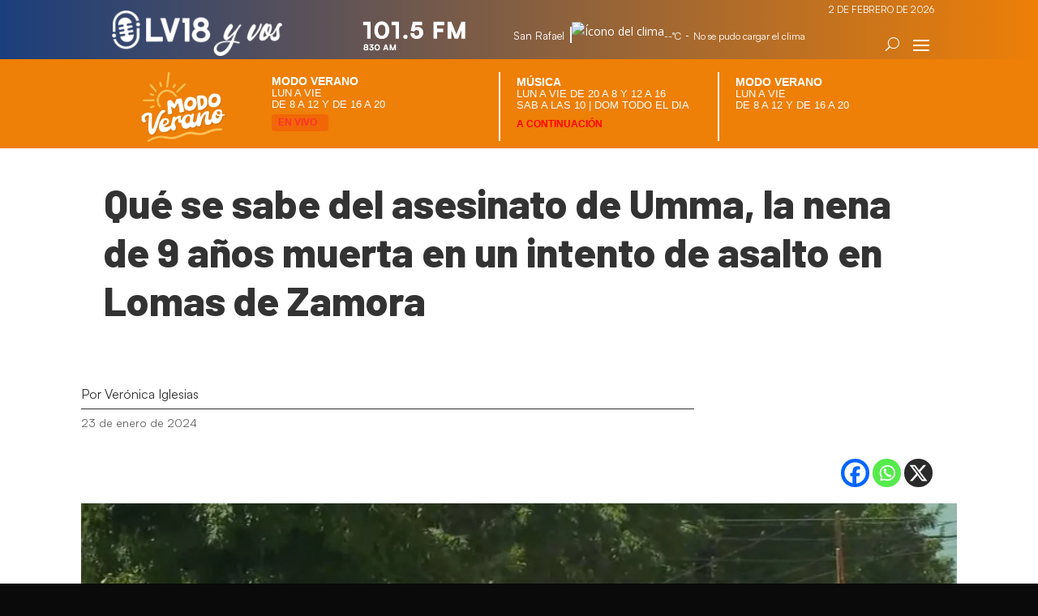

--- FILE ---
content_type: text/css
request_url: https://lv18.com.ar/wp-content/et-cache/global/et-divi-customizer-global.min.css?ver=1768415866
body_size: 891
content:
body,.et_pb_column_1_2 .et_quote_content blockquote cite,.et_pb_column_1_2 .et_link_content a.et_link_main_url,.et_pb_column_1_3 .et_quote_content blockquote cite,.et_pb_column_3_8 .et_quote_content blockquote cite,.et_pb_column_1_4 .et_quote_content blockquote cite,.et_pb_blog_grid .et_quote_content blockquote cite,.et_pb_column_1_3 .et_link_content a.et_link_main_url,.et_pb_column_3_8 .et_link_content a.et_link_main_url,.et_pb_column_1_4 .et_link_content a.et_link_main_url,.et_pb_blog_grid .et_link_content a.et_link_main_url,body .et_pb_bg_layout_light .et_pb_post p,body .et_pb_bg_layout_dark .et_pb_post p{font-size:14px}.et_pb_slide_content,.et_pb_best_value{font-size:15px}@media only screen and (min-width:1350px){.et_pb_row{padding:27px 0}.et_pb_section{padding:54px 0}.single.et_pb_pagebuilder_layout.et_full_width_page .et_post_meta_wrapper{padding-top:81px}.et_pb_fullwidth_section{padding:0}}@media only screen and (min-width:1080px){.dt-blog .et_pb_post.has-post-thumbnail .entry-featured-image-url{float:left;width:15%;margin-right:3%}.dt-blog .et_pb_post.has-post-thumbnail:not(.format-gallery)>.post-content{padding-left:10%}}@media only screen and (min-width:981px){.custom-hb .et_pb_menu__menu{display:none!important}.custom-hb .et_mobile_nav_menu{display:block!important}}.wrapper{width:100%;display:flex;justify-content:center;align-items:center}.radio-player{display:flex;flex-direction:column;align-items:center;justify-content:center;gap:2px;padding:5px;background:#1e1e1e;border-radius:20px;box-shadow:0 4px 12px rgba(0,0,0,0.4);width:100%;max-width:400px;position:relative}.radio-logo img{width:100%;object-fit:contain;border-radius:12px}#playBtn{width:80px;height:80px;border-radius:50%;border:none;background:linear-gradient(135deg,#1b3e7c,#ee7f07);display:flex;align-items:center;justify-content:center;cursor:pointer;transition:background 0.6s ease-in-out;position:relative}#playBtn:hover{filter:brightness(1.1)}#playBtn.pause{animation:pulseGradient 3s infinite alternate}@keyframes pulseGradient{0%{background:linear-gradient(135deg,#1b3e7c,#ee7f07)}50%{background:linear-gradient(135deg,#ee7f07,#1b3e7c)}100%{background:linear-gradient(135deg,#1b3e7c,#ee7f07)}}#playBtn.play::before{content:'';display:inline-block;width:0;height:0;border-left:22px solid white;border-top:14px solid transparent;border-bottom:14px solid transparent;margin-left:5px}#playBtn.pause::before{content:'';display:inline-block;width:18px;height:24px;background:white;-webkit-mask:linear-gradient(to right,black 40%,transparent 40%,transparent 60%,black 60%);mask:linear-gradient(to right,black 40%,transparent 40%,transparent 60%,black 60%)}.volume-control{display:flex;align-items:center;justify-content:center;gap:10px;width:100%;margin-top:15px}.volume-icon{font-size:22px;color:#666;user-select:none}.triangle-slider{position:relative;width:120px;height:6px;background:#ddd;border-radius:3px;cursor:pointer}.triangle-slider .indicator{position:absolute;top:-4px;width:6px;height:14px;background:#ee7f07;border-radius:2px;transform:translateX(-50%);cursor:grab}#volumeValue{font-size:14px;color:#333;min-width:35px;text-align:left}.contenedor-programas{font-family:Arial,sans-serif;color:white;display:flex;flex-wrap:wrap;justify-content:center;align-items:center;width:100%;cursor:pointer}.programa{height:85px;width:270px;align-items:center;color:white;border-width:0px 0px 0px 2px;border-color:white;border-style:solid;padding:0px 0px 0px 20px}.programa-activo{color:white;display:flex!important;width:490px;border-width:0px 0px 0px 0px;padding:0px 20px 0px 0px}.programa-activo img{width:200px;margin-right:10px;align-items:center}.titulo{font-weight:bold;font-size:14px;font-family:Arial,sans-serif;line-height:1.1;margin-top:5px}.subtitulo,.horario{font-size:13px;font-family:Arial,sans-serif;line-height:1.1}.en-vivo{width:70px;line-height:1.1;font-size:12px;color:white;font-weight:bold;margin-top:5px;padding:4px 8px;border-radius:4px;background-color:red;animation:parpadeo 1.5s infinite}@keyframes parpadeo{0%{background-color:red}50%{background-color:transparent;color:red}100%{background-color:red}}.acontinuacion{font-size:12px;color:red;font-family:Arial,sans-serif;margin-top:5px;font-weight:bold}@media (max-width:768px){.contenedor-programas{flex-direction:column;align-items:center}.programa{display:none!important;width:385px}.programa-activo img{width:145px;height:64px;align-items:center;padding:0px;margin:0px}.programa-activo{width:385px;display:flex!important;padding:0px;margin:0px}}

--- FILE ---
content_type: text/css
request_url: https://lv18.com.ar/wp-content/et-cache/5201/et-core-unified-tb-14354-tb-14356-tb-14355-deferred-5201.min.css?ver=1768443210
body_size: 1271
content:
@font-face{font-family:"Satoshi";font-display:swap;src:url("http://lv18.com.ar/wp-content/uploads/et-fonts/SATOSHI-VARIABLE.ttf") format("truetype")}div.et_pb_section.et_pb_section_0_tb_header{background-image:linear-gradient(90deg,#1b3e7c 0%,#ee7f07 100%)!important}.et_pb_section_0_tb_header.et_pb_section{padding-top:0px;padding-right:0px;padding-bottom:0px;padding-left:0px;margin-top:0px;margin-right:0px;margin-bottom:0px;margin-left:0px}.et_pb_text_0_tb_header.et_pb_text{color:#FFFFFF!important}.et_pb_text_0_tb_header{font-family:'Satoshi',Helvetica,Arial,Lucida,sans-serif;text-transform:uppercase;font-size:12px}.et_pb_row_1_tb_header{display:flex}.et_pb_image_0_tb_header{padding-left:10px;margin-top:-10px!important;text-align:left;margin-left:0}.et_pb_image_1_tb_header{margin-top:0px!important;text-align:left;margin-left:0}.et_pb_code_0_tb_header{padding-right:0px;padding-left:0px;margin-right:-195px!important;margin-left:-7px!important}.et_pb_menu_0_tb_header.et_pb_menu ul li a{font-family:'Satoshi',Helvetica,Arial,Lucida,sans-serif;font-weight:600;font-size:15px}.et_pb_menu_0_tb_header{margin-top:15px!important;width:150px;z-index:500;position:relative}.et_pb_menu_0_tb_header.et_pb_menu .nav li ul{background-color:#ffffff!important;border-color:RGBA(255,255,255,0)}.et_pb_menu_0_tb_header.et_pb_menu .et_mobile_menu{border-color:RGBA(255,255,255,0)}.et_pb_menu_0_tb_header.et_pb_menu .et_mobile_menu,.et_pb_menu_0_tb_header.et_pb_menu .et_mobile_menu ul{background-color:#ee7f07!important}.et_pb_menu_0_tb_header.et_pb_menu .et_mobile_menu a{color:#ffffff!important}.et_pb_menu_0_tb_header .et_pb_menu_inner_container>.et_pb_menu__logo-wrap,.et_pb_menu_0_tb_header .et_pb_menu__logo-slot{width:auto;max-width:100%}.et_pb_menu_0_tb_header .et_pb_menu_inner_container>.et_pb_menu__logo-wrap .et_pb_menu__logo img,.et_pb_menu_0_tb_header .et_pb_menu__logo-slot .et_pb_menu__logo-wrap img{height:auto;max-height:none}.et_pb_menu_0_tb_header .mobile_nav .mobile_menu_bar:before{color:#FFFFFF}.et_pb_menu_0_tb_header .et_pb_menu__icon.et_pb_menu__search-button,.et_pb_menu_0_tb_header .et_pb_menu__icon.et_pb_menu__close-search-button{display:flex;color:#FFFFFF}.et_pb_menu_0_tb_header .et_pb_menu__icon.et_pb_menu__cart-button{color:RGBA(255,255,255,0)}.et_pb_row_2_tb_header{background-color:#ee7f07}.et_pb_row_2_tb_header,body #page-container .et-db #et-boc .et-l .et_pb_row_2_tb_header.et_pb_row,body.et_pb_pagebuilder_layout.single #page-container #et-boc .et-l .et_pb_row_2_tb_header.et_pb_row,body.et_pb_pagebuilder_layout.single.et_full_width_page #page-container #et-boc .et-l .et_pb_row_2_tb_header.et_pb_row{width:100%;max-width:100%}.et_pb_code_1_tb_header{height:110px;max-height:110px;padding-top:15px;padding-right:0px;padding-bottom:0px;padding-left:0px;margin-top:0px!important;margin-right:0px!important;margin-bottom:0px!important;margin-left:0px!important;width:100%;max-width:100%}.et_pb_section_0_tb_header{width:100%;max-width:100%;margin-left:auto!important;margin-right:auto!important}.et_pb_row_0_tb_header.et_pb_row,.et_pb_row_2_tb_header.et_pb_row{padding-top:0px!important;padding-right:0px!important;padding-bottom:0px!important;padding-left:0px!important;margin-top:0px!important;margin-right:0px!important;margin-bottom:0px!important;margin-left:0px!important;margin-left:auto!important;margin-right:auto!important;padding-top:0px;padding-right:0px;padding-bottom:0px;padding-left:0px}.et_pb_text_0_tb_header.et_pb_module,.et_pb_menu_0_tb_header.et_pb_module{margin-left:auto!important;margin-right:0px!important}.et_pb_row_1_tb_header.et_pb_row{padding-top:0px!important;padding-right:0px!important;padding-bottom:3px!important;padding-left:0px!important;margin-top:0px!important;margin-right:0px!important;margin-bottom:0px!important;margin-left:0px!important;margin-left:auto!important;margin-right:auto!important;padding-top:0px;padding-right:0px;padding-bottom:3px;padding-left:0px}.et_pb_image_0_tb_header.et_pb_module{margin-left:0px!important;margin-right:auto!important}.et_pb_image_1_tb_header.et_pb_module,.et_pb_code_1_tb_header.et_pb_module{margin-left:auto!important;margin-right:auto!important}@media only screen and (min-width:981px){.et_pb_image_0_tb_header{width:220px}.et_pb_image_1_tb_header{width:130px}}@media only screen and (max-width:980px){.et_pb_row_0_tb_header.et_pb_row{margin-top:0px!important;margin-right:0px!important;margin-bottom:0px!important;margin-left:0px!important}.et_pb_row_0_tb_header,body #page-container .et-db #et-boc .et-l .et_pb_row_0_tb_header.et_pb_row,body.et_pb_pagebuilder_layout.single #page-container #et-boc .et-l .et_pb_row_0_tb_header.et_pb_row,body.et_pb_pagebuilder_layout.single.et_full_width_page #page-container #et-boc .et-l .et_pb_row_0_tb_header.et_pb_row{width:90%}.et_pb_row_1_tb_header.et_pb_row{padding-top:0px!important;padding-right:0px!important;padding-bottom:11px!important;padding-left:0px!important;margin-top:0px!important;margin-right:0px!important;margin-bottom:0px!important;margin-left:0px!important;padding-top:0px!important;padding-right:0px!important;padding-bottom:11px!important;padding-left:0px!important}.et_pb_row_1_tb_header,.et_pb_menu_0_tb_header .et_pb_menu__icon.et_pb_menu__search-button,.et_pb_menu_0_tb_header .et_pb_menu__icon.et_pb_menu__close-search-button{display:flex}.et_pb_image_0_tb_header{margin-top:-10px!important;width:230px}.et_pb_image_0_tb_header .et_pb_image_wrap img,.et_pb_image_1_tb_header .et_pb_image_wrap img{width:auto}.et_pb_image_1_tb_header{margin-top:0px!important;width:140px}.et_pb_menu_0_tb_header{margin-top:13px!important}.et_pb_image_0_tb_header.et_pb_module{margin-left:0px!important;margin-right:auto!important}.et_pb_image_1_tb_header.et_pb_module{margin-left:auto!important;margin-right:auto!important}}@media only screen and (min-width:768px) and (max-width:980px){.et_pb_code_0_tb_header{display:none!important}}@media only screen and (max-width:767px){.et_pb_row_0_tb_header.et_pb_row{margin-top:0px!important;margin-right:0px!important;margin-bottom:0px!important;margin-left:0px!important}.et_pb_row_0_tb_header,body #page-container .et-db #et-boc .et-l .et_pb_row_0_tb_header.et_pb_row,body.et_pb_pagebuilder_layout.single #page-container #et-boc .et-l .et_pb_row_0_tb_header.et_pb_row,body.et_pb_pagebuilder_layout.single.et_full_width_page #page-container #et-boc .et-l .et_pb_row_0_tb_header.et_pb_row{width:94%}.et_pb_text_0_tb_header{width:100%}.et_pb_row_1_tb_header.et_pb_row{padding-top:0px!important;margin-top:0px!important;margin-right:0px!important;margin-bottom:0px!important;margin-left:0px!important;padding-top:0px!important}.et_pb_row_1_tb_header,body #page-container .et-db #et-boc .et-l .et_pb_row_1_tb_header.et_pb_row,body.et_pb_pagebuilder_layout.single #page-container #et-boc .et-l .et_pb_row_1_tb_header.et_pb_row,body.et_pb_pagebuilder_layout.single.et_full_width_page #page-container #et-boc .et-l .et_pb_row_1_tb_header.et_pb_row{width:90%}.et_pb_row_1_tb_header,.et_pb_menu_0_tb_header .et_pb_menu__icon.et_pb_menu__search-button,.et_pb_menu_0_tb_header .et_pb_menu__icon.et_pb_menu__close-search-button{display:flex}.et_pb_image_0_tb_header{margin-top:15px!important;margin-bottom:0px!important;width:150px}.et_pb_image_0_tb_header .et_pb_image_wrap img,.et_pb_image_1_tb_header .et_pb_image_wrap img{width:auto}.et_pb_image_1_tb_header{margin-top:-33px!important;width:112px;text-align:right;margin-left:auto;margin-right:0}.et_pb_code_0_tb_header{display:none!important}.et_pb_menu_0_tb_header{margin-top:13px!important}.et_pb_image_0_tb_header.et_pb_module{margin-left:0px!important;margin-right:auto!important}.et_pb_image_1_tb_header.et_pb_module{margin-left:auto!important;margin-right:0px!important}}@font-face{font-family:"Satoshi";font-display:swap;src:url("http://lv18.com.ar/wp-content/uploads/et-fonts/SATOSHI-VARIABLE.ttf") format("truetype")}.et_pb_section_1_tb_body{min-height:568.5px}.et_pb_section_1_tb_body.et_pb_section{padding-top:1px;padding-bottom:8px}.et_pb_text_3_tb_body{line-height:1.9em;line-height:1.9em}.et_pb_text_3_tb_body h1{font-family:'Satoshi',Helvetica,Arial,Lucida,sans-serif}.et_pb_text_3_tb_body h2{font-family:'Satoshi',Helvetica,Arial,Lucida,sans-serif;font-weight:600;font-size:40px;color:#1b3e7c!important;line-height:1.2em}.et_pb_blog_0_tb_body .et_pb_post .entry-title a,.et_pb_blog_0_tb_body .not-found-title,.et_pb_blog_1_tb_body .et_pb_post .entry-title a,.et_pb_blog_1_tb_body .not-found-title,.et_pb_blog_2_tb_body .et_pb_post .entry-title a,.et_pb_blog_2_tb_body .not-found-title{font-family:'Satoshi',Helvetica,Arial,Lucida,sans-serif!important;font-weight:800!important}.et_pb_blog_0_tb_body .et_pb_post .entry-title,.et_pb_blog_0_tb_body .not-found-title,.et_pb_blog_1_tb_body .et_pb_post .entry-title,.et_pb_blog_1_tb_body .not-found-title,.et_pb_blog_2_tb_body .et_pb_post .entry-title,.et_pb_blog_2_tb_body .not-found-title{font-size:24px!important;line-height:1.1em!important}.et_pb_blog_0_tb_body .et_pb_blog_grid .et_pb_post,.et_pb_blog_1_tb_body .et_pb_blog_grid .et_pb_post,.et_pb_blog_2_tb_body .et_pb_blog_grid .et_pb_post{border-width:0px}.et_pb_row_7_tb_body.et_pb_row{padding-top:0px!important;padding-right:0px!important;padding-bottom:0px!important;padding-left:0px!important;margin-top:30px!important;margin-right:0px!important;margin-bottom:0px!important;margin-left:0px!important;margin-left:auto!important;margin-right:auto!important;padding-top:0px;padding-right:0px;padding-bottom:0px;padding-left:0px}@media only screen and (max-width:980px){.et_pb_text_3_tb_body h2{font-size:40px}.et_pb_row_7_tb_body,body #page-container .et-db #et-boc .et-l .et_pb_row_7_tb_body.et_pb_row,body.et_pb_pagebuilder_layout.single #page-container #et-boc .et-l .et_pb_row_7_tb_body.et_pb_row,body.et_pb_pagebuilder_layout.single.et_full_width_page #page-container #et-boc .et-l .et_pb_row_7_tb_body.et_pb_row{width:90%}}@media only screen and (max-width:767px){.et_pb_text_3_tb_body h2{font-size:35px}.et_pb_row_7_tb_body,body #page-container .et-db #et-boc .et-l .et_pb_row_7_tb_body.et_pb_row,body.et_pb_pagebuilder_layout.single #page-container #et-boc .et-l .et_pb_row_7_tb_body.et_pb_row,body.et_pb_pagebuilder_layout.single.et_full_width_page #page-container #et-boc .et-l .et_pb_row_7_tb_body.et_pb_row{width:80%}}@font-face{font-family:"Satoshi";font-display:swap;src:url("http://lv18.com.ar/wp-content/uploads/et-fonts/SATOSHI-VARIABLE.ttf") format("truetype")}.et_pb_section_0_tb_footer.et_pb_section{padding-top:30px;padding-right:0px;padding-bottom:0px;padding-left:0px;margin-top:0px;margin-right:0px;margin-bottom:0px;margin-left:0px;background-color:#1b3e7c!important}.et_pb_image_0_tb_footer{padding-right:0px;margin-top:42px!important;text-align:left;margin-left:0}.et_pb_text_0_tb_footer.et_pb_text,.et_pb_text_1_tb_footer.et_pb_text,.et_pb_text_2_tb_footer.et_pb_text,.et_pb_text_3_tb_footer.et_pb_text,.et_pb_text_4_tb_footer.et_pb_text,.et_pb_text_5_tb_footer.et_pb_text,.et_pb_text_6_tb_footer.et_pb_text,.et_pb_text_7_tb_footer.et_pb_text,.et_pb_text_8_tb_footer.et_pb_text,.et_pb_text_9_tb_footer.et_pb_text,.et_pb_text_10_tb_footer.et_pb_text{color:#FFFFFF!important}.et_pb_text_0_tb_footer,.et_pb_text_1_tb_footer,.et_pb_text_2_tb_footer,.et_pb_text_3_tb_footer,.et_pb_text_4_tb_footer{font-family:'Satoshi',Helvetica,Arial,Lucida,sans-serif;font-weight:600;font-size:17px;padding-top:0px!important;padding-right:0px!important;padding-bottom:0px!important;padding-left:0px!important;margin-top:0px!important;margin-right:0px!important;margin-bottom:6px!important;margin-left:90px!important}.et_pb_text_5_tb_footer,.et_pb_text_6_tb_footer,.et_pb_text_7_tb_footer,.et_pb_text_8_tb_footer{font-family:'Satoshi',Helvetica,Arial,Lucida,sans-serif;font-weight:600;font-size:17px;padding-top:0px!important;padding-right:0px!important;padding-bottom:0px!important;padding-left:0px!important;margin-top:0px!important;margin-right:0px!important;margin-bottom:6px!important;margin-left:0px!important}ul.et_pb_social_media_follow_0_tb_footer{margin-right:84px!important}.et_pb_social_media_follow_0_tb_footer{width:100%}.et_pb_social_media_follow_0_tb_footer li a.icon:before{font-size:24px;line-height:48px;height:48px;width:48px}.et_pb_social_media_follow_0_tb_footer li a.icon{height:48px;width:48px}.et_pb_row_1_tb_footer{background-image:linear-gradient(90deg,#ee7f07 15%,#1b3e7c 100%)}.et_pb_row_1_tb_footer,body #page-container .et-db #et-boc .et-l .et_pb_row_1_tb_footer.et_pb_row,body.et_pb_pagebuilder_layout.single #page-container #et-boc .et-l .et_pb_row_1_tb_footer.et_pb_row,body.et_pb_pagebuilder_layout.single.et_full_width_page #page-container #et-boc .et-l .et_pb_row_1_tb_footer.et_pb_row{width:100%;max-width:100%}.et_pb_text_9_tb_footer{font-family:'Satoshi',Helvetica,Arial,Lucida,sans-serif;font-weight:600;padding-top:0px!important;padding-right:0px!important;padding-bottom:0px!important;padding-left:0px!important;margin-top:0px!important;margin-bottom:0px!important}.et_pb_text_10_tb_footer{font-family:'Satoshi',Helvetica,Arial,Lucida,sans-serif;font-weight:600;padding-left:5px!important}.et_pb_text_10_tb_footer h1,.et_pb_text_10_tb_footer h2{font-family:'Satoshi',Helvetica,Arial,Lucida,sans-serif;text-align:center}.et_pb_row_0_tb_footer.et_pb_row{padding-top:0px!important;padding-right:0px!important;padding-bottom:0px!important;padding-left:0px!important;margin-top:0px!important;margin-right:0px!important;margin-bottom:35px!important;margin-left:0px!important;margin-left:auto!important;margin-right:auto!important;padding-top:0px;padding-right:0px;padding-bottom:0px;padding-left:0px}.et_pb_image_0_tb_footer.et_pb_module{margin-left:auto!important;margin-right:auto!important}.et_pb_row_1_tb_footer.et_pb_row{padding-top:10px!important;padding-bottom:10px!important;margin-left:auto!important;margin-right:auto!important;padding-top:10px;padding-bottom:10px}@media only screen and (min-width:981px){.et_pb_image_0_tb_footer{width:230px}}@media only screen and (max-width:980px){.et_pb_row_0_tb_footer.et_pb_row{margin-top:0px!important;margin-right:0px!important;margin-bottom:35px!important;margin-left:0px!important}.et_pb_image_0_tb_footer{margin-top:42px!important;width:250px}.et_pb_image_0_tb_footer .et_pb_image_wrap img{width:auto}.et_pb_text_5_tb_footer,.et_pb_text_6_tb_footer,.et_pb_text_7_tb_footer,.et_pb_text_8_tb_footer{margin-top:0px!important;margin-right:0px!important;margin-bottom:6px!important;margin-left:0px!important}ul.et_pb_social_media_follow_0_tb_footer{margin-right:84px!important}.et_pb_row_1_tb_footer.et_pb_row{padding-top:10px!important;padding-bottom:10px!important;padding-top:10px!important;padding-bottom:10px!important}.et_pb_text_9_tb_footer{margin-top:0px!important;margin-bottom:0px!important}.et_pb_text_10_tb_footer{padding-left:5px!important}}@media only screen and (max-width:767px){.et_pb_row_0_tb_footer.et_pb_row{margin-bottom:10px!important}.et_pb_image_0_tb_footer{margin-top:0px!important;margin-left:0px!important;width:60%}.et_pb_image_0_tb_footer .et_pb_image_wrap img{width:auto}.et_pb_text_5_tb_footer,.et_pb_text_6_tb_footer,.et_pb_text_7_tb_footer{margin-top:0px!important;margin-right:0px!important;margin-bottom:6px!important;margin-left:90px!important}.et_pb_text_8_tb_footer{margin-left:90px!important}ul.et_pb_social_media_follow_0_tb_footer{margin-right:0px!important}.et_pb_row_1_tb_footer.et_pb_row{padding-top:0px!important;padding-bottom:5px!important;padding-top:0px!important;padding-bottom:5px!important}.et_pb_text_9_tb_footer{margin-top:8px!important}.et_pb_text_10_tb_footer{padding-left:0px!important}}